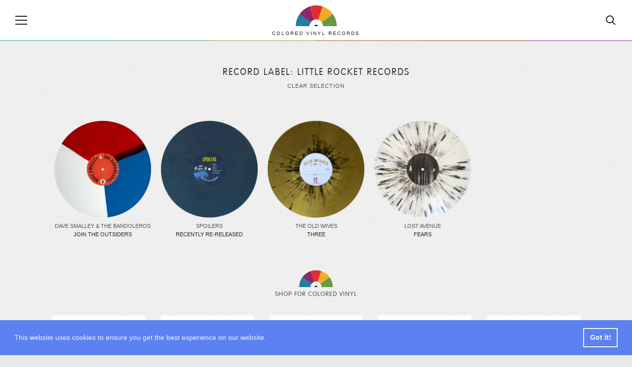

--- FILE ---
content_type: text/html; charset=UTF-8
request_url: https://coloredvinylrecords.com/label/little-rocket-records
body_size: 4483
content:
<!DOCTYPE html>
<html lang="en">
    <head>

        <meta charset="utf-8">

        <meta http-equiv="X-UA-Compatible" content="IE=edge">

        <meta name="viewport" content="width=device-width, initial-scale=1">

        <meta name="theme-color" content="#252422">

        
        <title>Little Rocket Records - Colored Vinyl Records</title>

                <meta name="description" content="Browse our growing showcase of multi colored vinyl records released on Little Rocket Records, picture discs, unusual shaped vinyl, clear or splatter vinyl and other exclusive, unique collectible records.">
        
                <meta name="keywords" content="Little Rocket Records Vinyl, Record Label, Vinyl, Colored Vinyl, Vinyl Records">
        
        <meta property="fb:app_id" content="411199649029883">

        
                <meta property="og:type" content="website">
                <meta property="og:site_name" content="Colored Vinyl Records">

                <meta property="og:url" content="https://coloredvinylrecords.com/label/little-rocket-records">
        
                <meta property="og:title" content="Colored Vinyl Released on Little Rocket Records">
        
                <meta property="og:description" content="Find colored vinyl records by record label.">
        
                <meta property="og:image" content="https://coloredvinylrecords.com/img/og-image.jpg">
        <meta property="og:image:width" content="1200">
        <meta property="og:image:height" content="630">
        <meta property="og:image:type" content="image/jpeg">
        

        
        <meta name="twitter:card" content="summary_large_image">
        <meta name="twitter:account_id" content="2958837369">
        <meta name="twitter:creator" content="@ColorVinyl">
        <meta name="twitter:site" content="@ColorVinyl">
        <meta name="twitter:domain" content="coloredvinylrecords.com">

                <meta name="twitter:title" content="Colored Vinyl Released on Little Rocket Records">
        
                <meta name="twitter:description" content="Find colored vinyl records by record label.">
        
                <meta name="twitter:image" content="https://coloredvinylrecords.com/img/og-image.jpg">
        
        
        <link rel="icon" href="https://coloredvinylrecords.com/img/icons/favicon_192.png" type="image/png" sizes="192x192">
        <link rel="apple-touch-icon" href="https://coloredvinylrecords.com/img/icons/favicon_180.png" type="image/png">

        
        <link rel="stylesheet" href="https://coloredvinylrecords.com/css/main.css?v=3.978">

        
        <link rel="alternate" type="application/rss+xml" title="Colored Vinyl Records" href="https://coloredvinylrecords.com/feed">

        
        <link rel="manifest" href="https://coloredvinylrecords.com/manifest.json">
        <meta name="mobile-web-app-capable" content="yes">
        <meta name="apple-mobile-web-app-capable" content="yes">
        <meta name="application-name" content="Colored Vinyl Records">
        <meta name="apple-mobile-web-app-title" content="Colored Vinyl Records">

        
        
        
    </head>
    <body>

        <div id="fb-root"></div>
        <script>(function(d, s, id) {
          var js, fjs = d.getElementsByTagName(s)[0];
          if (d.getElementById(id)) return;
          js = d.createElement(s); js.id = id;
          js.src = "//connect.facebook.net/en_US/sdk.js#xfbml=1&appId=411199649029883&version=v2.0";
          fjs.parentNode.insertBefore(js, fjs);
        }(document, 'script', 'facebook-jssdk'));</script>

        
        <nav class="nav-sidebar nav-sidebar-left" data-focus="#nav-close">

            <div class="nav-sidebar-content">

                <div class="nav-main-button" id="nav-close"><svg><use xlink:href="/img/icons.svg#icon-cross"></use></svg><span>Close</span></div>

                <ul class="nav-color clearfix">
                    <li><a href="/color/picture-disc" title="Picture disc"><div class="r record-outer c-picture-disc"><div class="r record-inner"><div class="r record-hole">Picture disc</div></div></div></a></li>
                    <li><a href="/color/multi-colored" title="Multi colored vinyl"><div class="r record-outer c-multi-colored"><div class="r record-inner"><div class="r record-hole">Multi colored vinyl</div></div></div></a></li>
                    <li><a href="/color/shaped-disc" title="Shaped disc"><div class="r record-outer c-shaped-disc"><div class="r record-inner"><div class="r record-hole">Shaped disc</div></div></div></a></li>
                    <li><a href="/color/red" title="Red vinyl"><div class="r record-outer c-red"><div class="r record-inner"><div class="r record-hole">Red vinyl</div></div></div></a></li>
                    <li><a href="/color/pink" title="Pink vinyl"><div class="r record-outer c-pink"><div class="r record-inner"><div class="r record-hole">Pink vinyl</div></div></div></a></li>
                    <li><a href="/color/purple" title="Purple vinyl"><div class="r record-outer c-purple"><div class="r record-inner"><div class="r record-hole">Purple vinyl</div></div></div></a></li>
                    <li><a href="/color/blue" title="Blue vinyl"><div class="r record-outer c-blue"><div class="r record-inner"><div class="r record-hole">Blue vinyl</div></div></div></a></li>
                    <li><a href="/color/green" title="Green vinyl"><div class="r record-outer c-green"><div class="r record-inner"><div class="r record-hole">Green vinyl</div></div></div></a></li>
                    <li><a href="/color/yellow" title="Yellow vinyl"><div class="r record-outer c-yellow"><div class="r record-inner"><div class="r record-hole">Yellow vinyl</div></div></div></a></li>
                    <li><a href="/color/orange" title="Orange vinyl"><div class="r record-outer c-orange"><div class="r record-inner"><div class="r record-hole">Orange vinyl</div></div></div></a></li>
                    <li><a href="/color/gold" title="Gold vinyl"><div class="r record-outer c-gold"><div class="r record-inner"><div class="r record-hole">Gold vinyl</div></div></div></a></li>
                    <li><a href="/color/brown" title="Brown vinyl"><div class="r record-outer c-brown"><div class="r record-inner"><div class="r record-hole">Brown vinyl</div></div></div></a></li>
                    <li><a href="/color/grey" title="Grey vinyl"><div class="r record-outer c-grey"><div class="r record-inner"><div class="r record-hole">Grey vinyl</div></div></div></a></li>
                    <li><a href="/color/black" title="Black vinyl"><div class="r record-outer c-black"><div class="r record-inner"><div class="r record-hole">Black vinyl</div></div></div></a></li>
                    <li><a href="/color/white" title="White vinyl"><div class="r record-outer c-white"><div class="r record-inner"><div class="r record-hole">White vinyl</div></div></div></a></li>
                    <li><a href="/color/clear" title="Clear vinyl"><div class="r record-outer c-clear"><div class="r record-inner"><div class="r record-hole">Clear vinyl</div></div></div></a></li>
                </ul>

                <ul>
                    <li class="nav-sidebar-submenu nav-sidebar-submenu-closed">
                        <button id="first-link">Genres</button>
                        <ul>
                            <li class="nav-sidebar-link"><a href="/genre/blues">Blues</a></li>
                            <li class="nav-sidebar-link"><a href="/genre/classical">Classical</a></li>
                            <li class="nav-sidebar-link"><a href="/genre/electronic">Electronic</a></li>
                            <li class="nav-sidebar-link"><a href="/genre/folk-world-country">Folk, World & Country</a></li>
                            <li class="nav-sidebar-link"><a href="/genre/funk-soul">Funk / Soul</a></li>
                            <li class="nav-sidebar-link"><a href="/genre/hip-hop">Hip Hop</a></li>
                            <li class="nav-sidebar-link"><a href="/genre/jazz">Jazz</a></li>
                            <li class="nav-sidebar-link"><a href="/genre/pop">Pop</a></li>
                            <li class="nav-sidebar-link"><a href="/genre/reggae">Reggae</a></li>
                            <li class="nav-sidebar-link"><a href="/genre/rock">Rock</a></li>
                            <li class="nav-sidebar-link"><a href="/genre/rock-and-roll">Rock & Roll</a></li>
                        </ul>
                    </li>
                    <li class="nav-sidebar-link"><a href="/news">News</a></li>
                    <li class="nav-sidebar-link"><a href="/new-releases">New releases</a></li>
                    <li class="nav-sidebar-link"><a href="/blog/">Blog</a></li>
                </ul>

            </div>

        </nav>

        <!-- Site Overlay -->
        <div class="site-overlay"></div>

        <!-- Content -->
        <div class="container">

            <header class="main-header">

                <div class="nav-main-icon" id="nav-open"><svg><use xlink:href="https://coloredvinylrecords.com/img/icons.svg#icon-menu"></use></svg></div>

                <a href="/" class="logo">
                    <img src="https://coloredvinylrecords.com/img/logo.svg" alt="Colored Vinyl Records">
                    <span>Colored vinyl records</span>
                </a>

                <div class="nav-main-icon nav-search" id="nav-search"><svg><use xlink:href="https://coloredvinylrecords.com/img/icons.svg#icon-search"></use></svg></div>

            </header>

            <div class="header-border"></div>

            <div class="search-box">
                <form method="post" action="/search">
                    <input type="search" name="s" value="" id="search-field" placeholder="Search for vinyl" autocomplete="off" minlength="4" />
                </form>
            </div>

            
        <div class="wrap">

            <div class="page-title">

                
                
                    <h1>Record Label: Little Rocket Records</h1>

                
                <a href="/" class="page-title-link">Clear selection</a>

            </div>

                        
                <ul class="record-list">

                
                    <li>
                        <a href="/dave-smalley-the-bandoleros-join-the-outsiders.html">
                            <img src="https://coloredvinylrecords.com/pictures/d/tn-dave-smalley-the-bandoleros-join-the-outsiders.png" alt="Dave Smalley & The Bandoleros - Join The Outsiders" class="tn">
                            Dave Smalley & The Bandoleros
                            <span>Join The Outsiders</span>
                        </a>
                    </li>

                
                    <li>
                        <a href="/spoilers-recently-re-released.html">
                            <img src="https://coloredvinylrecords.com/pictures/s/tn-spoilers-recently-re-released.png" alt="Spoilers - Recently Re-Released" class="tn">
                            Spoilers
                            <span>Recently Re-Released</span>
                        </a>
                    </li>

                
                    <li>
                        <a href="/the-old-wives-three.html">
                            <img src="https://coloredvinylrecords.com/pictures/t/tn-the-old-wives-three.png" alt="The Old Wives - Three" class="tn">
                            The Old Wives
                            <span>Three</span>
                        </a>
                    </li>

                
                    <li>
                        <a href="/lost-avenue-fears.html">
                            <img src="https://coloredvinylrecords.com/pictures/l/tn-lost-avenue-fears.png" alt="Lost Avenue - Fears" class="tn">
                            Lost Avenue
                            <span>Fears</span>
                        </a>
                    </li>

                
                </ul>

                

            
                        
                <div class="page-title page-title-small">
                    <img src="https://coloredvinylrecords.com/img/logo.svg" alt="Small logo" class="cvrlogo">
                    <h2>Shop for colored vinyl</h2>
                </div>

                <ul class="amazon-release-list">
                                    <li>
                        <div class="inner">

                            <a href="https://amazon.com/dp/B09JZS3PBY/?tag=coloredvinylr-20" onclick="trackOutboundLink2('Amazon releases','https://amazon.com/dp/B09JZS3PBY/?tag=coloredvinylr-20');" target="_blank">
                                <img src="https://coloredvinylrecords.com/pictures_amazon/of-montreal-hissing-fauna-are-you-the-destroyer.jpg" alt="of Montreal - Hissing Fauna, Are You The Destroyer? ">
                                of Montreal
                                <span>Hissing Fauna, Are You The Destroyer? </span>
                            </a>

                        </div>
                    </li>
                                    <li>
                        <div class="inner">

                            <a href="https://amazon.com/dp/B08SYTDGX1/?tag=coloredvinylr-20" onclick="trackOutboundLink2('Amazon releases','https://amazon.com/dp/B08SYTDGX1/?tag=coloredvinylr-20');" target="_blank">
                                <img src="https://coloredvinylrecords.com/pictures_amazon/john-calvin-abney-familiar-ground.jpg" alt="John Calvin Abney - Familiar Ground">
                                John Calvin Abney
                                <span>Familiar Ground</span>
                            </a>

                        </div>
                    </li>
                                    <li>
                        <div class="inner">

                            <a href="https://amazon.com/dp/B09K4NBR1G/?tag=coloredvinylr-20" onclick="trackOutboundLink2('Amazon releases','https://amazon.com/dp/B09K4NBR1G/?tag=coloredvinylr-20');" target="_blank">
                                <img src="https://coloredvinylrecords.com/pictures_amazon/various-godzilla-vs-gigan-1972.jpg" alt="Various - Godzilla Vs Gigan 1972">
                                Various
                                <span>Godzilla Vs Gigan 1972</span>
                            </a>

                        </div>
                    </li>
                                    <li>
                        <div class="inner">

                            <a href="https://amazon.com/dp/B09243C4JF/?tag=coloredvinylr-20" onclick="trackOutboundLink2('Amazon releases','https://amazon.com/dp/B09243C4JF/?tag=coloredvinylr-20');" target="_blank">
                                <img src="https://coloredvinylrecords.com/pictures_amazon/the-rolling-stones-a-bigger-bang-live-on-copacabana-beach.jpg" alt="The Rolling Stones - A Bigger Bang Live On Copacabana Beach">
                                The Rolling Stones
                                <span>A Bigger Bang Live On Copacabana Beach</span>
                            </a>

                        </div>
                    </li>
                                    <li>
                        <div class="inner">

                            <a href="https://amazon.com/dp/B09BBP561S/?tag=coloredvinylr-20" onclick="trackOutboundLink2('Amazon releases','https://amazon.com/dp/B09BBP561S/?tag=coloredvinylr-20');" target="_blank">
                                <img src="https://coloredvinylrecords.com/pictures_amazon/paul-mccartney-iii-imagined.jpg" alt="Paul McCartney - III Imagined">
                                Paul McCartney
                                <span>III Imagined</span>
                            </a>

                        </div>
                    </li>
                                    <li>
                        <div class="inner">

                            <a href="https://amazon.com/dp/B09NZDVHSM/?tag=coloredvinylr-20" onclick="trackOutboundLink2('Amazon releases','https://amazon.com/dp/B09NZDVHSM/?tag=coloredvinylr-20');" target="_blank">
                                <img src="https://coloredvinylrecords.com/pictures_amazon/shakey-graves-roll-the-bones-x.jpg" alt="Shakey Graves - Roll The Bones X">
                                Shakey Graves
                                <span>Roll The Bones X</span>
                            </a>

                        </div>
                    </li>
                                    <li>
                        <div class="inner">

                            <a href="https://amazon.com/dp/B08LNZ4G1K/?tag=coloredvinylr-20" onclick="trackOutboundLink2('Amazon releases','https://amazon.com/dp/B08LNZ4G1K/?tag=coloredvinylr-20');" target="_blank">
                                <img src="https://coloredvinylrecords.com/pictures_amazon/beastie-boys-beastie-boys-music.jpg" alt="Beastie Boys - Beastie Boys Music">
                                Beastie Boys
                                <span>Beastie Boys Music</span>
                            </a>

                        </div>
                    </li>
                                    <li>
                        <div class="inner">

                            <a href="https://amazon.com/dp/B09QNZRDM6/?tag=coloredvinylr-20" onclick="trackOutboundLink2('Amazon releases','https://amazon.com/dp/B09QNZRDM6/?tag=coloredvinylr-20');" target="_blank">
                                <img src="https://coloredvinylrecords.com/pictures_amazon/erra-erra.jpg" alt="Erra - Erra">
                                Erra
                                <span>Erra</span>
                            </a>

                        </div>
                    </li>
                                    <li>
                        <div class="inner">

                            <a href="https://amazon.com/dp/B08MWW6TD4/?tag=coloredvinylr-20" onclick="trackOutboundLink2('Amazon releases','https://amazon.com/dp/B08MWW6TD4/?tag=coloredvinylr-20');" target="_blank">
                                <img src="https://coloredvinylrecords.com/pictures_amazon/blink-182-greatest-hits.jpg" alt="Blink-182 - Greatest Hits">
                                Blink-182
                                <span>Greatest Hits</span>
                            </a>

                        </div>
                    </li>
                                    <li>
                        <div class="inner">

                            <a href="https://amazon.com/dp/B07V9X752X/?tag=coloredvinylr-20" onclick="trackOutboundLink2('Amazon releases','https://amazon.com/dp/B07V9X752X/?tag=coloredvinylr-20');" target="_blank">
                                <img src="https://coloredvinylrecords.com/pictures_amazon/guster-ganging-up-on-the-sun.jpg" alt="Guster - Ganging Up On The Sun">
                                Guster
                                <span>Ganging Up On The Sun</span>
                            </a>

                        </div>
                    </li>
                                </ul>

                <a href="https://amzn.to/2Z14uP8" title="New and Upcoming colored vinyl" target="_blank" class="button-show-more">Show more</a>

            
        </div>


            <div class="social-bar">

                <ul class="social-buttons">
                    <li><a href="https://www.facebook.com/pages/Colored-Vinyl-Records/373258446180961" rel="nofollow"><svg><use xlink:href="/img/icons.svg#icon-facebook"></use></svg></a></li>
                    <li><a href="https://twitter.com/ColorVinyl" rel="nofollow"><svg><use xlink:href="/img/icons.svg#icon-twitter"></use></svg></a></li>
                    <li><a href="https://www.pinterest.com/coloredv/" rel="nofollow"><svg><use xlink:href="/img/icons.svg#icon-pinterest"></use></svg></a></li>
                    <li><a href="https://www.instagram.com/coloredvinylrecords/" rel="nofollow"><svg><use xlink:href="/img/icons.svg#icon-instagram"></use></svg></a></li>
                </ul>

            </div>

            <div class="newsletter-link" id="newsletter-signup">

                <a href="http://eepurl.com/dvRuS9" target="_blank" id="chk0">Subscribe to our newsletter</a>

            </div>

            <footer class="main-footer">

                <div class="wrap">

                    <p class="info">Vinyl records are a unique collectable form of music, they are fun and offer a great listening experience. If you are looking to add a new special item to your record collection or want to surprise someone with an exclusive gift, you can find one by browsing our growing collection of colored vinyl and rare, unique records. Coloredvinylrecords.com is a participant in the Amazon Services LLC Associates Program, an affiliate advertising program designed to provide a means for sites to earn advertising fees by advertising and linking to Amazon.com.</p>

                    <ul class="main-footer-nav">
                        <li><a href="/news">News</a></li>
                        <li><a href="/artists/" title="Browse Artists">Artists</a></li>
                        <li><a href="/labels/" title="Browse Labels">Labels</a></li>
                        <li><a href="/styles/" title="Browse Labels">Styles</a></li>
                        <li><a href="/blog/">Blog</a></li>
                        <li><a href="/about-us/">About Us</a></li>
                        <li><a href="/privacy-policy/">Privacy Policy</a></li>
                    </ul>

                </div>

            </footer>

        </div>
        <!-- End Content -->

        <script src="https://coloredvinylrecords.com/js/jquery-3.3.1.min.js"></script>

        <script src="https://coloredvinylrecords.com/js/compressed.js?v=3.970"></script>

        
        
        
        <!-- Google tag (gtag.js) -->
<script async src="https://www.googletagmanager.com/gtag/js?id=G-Z6KVGX6FLS"></script>
<script>
  window.dataLayer = window.dataLayer || [];
  function gtag(){dataLayer.push(arguments);}
  gtag('js', new Date());

  gtag('config', 'G-Z6KVGX6FLS');
</script>
        <script>
         if ('serviceWorker' in navigator) {
            console.log("Will the service worker register?");
            navigator.serviceWorker.register('https://coloredvinylrecords.com/service-worker.js')
              .then(function(reg){
                console.log("Yes, it did.");
             }).catch(function(err) {
                console.log("No it didn't. This happened:", err)
            });
         }
        </script>

        <script async defer src="//assets.pinterest.com/js/pinit.js"></script>

        <div id="amzn-assoc-ad-4eac9639-5dd6-4f9c-8d87-efb06d00102b"></div><script async src="//z-na.amazon-adsystem.com/widgets/onejs?MarketPlace=US&adInstanceId=4eac9639-5dd6-4f9c-8d87-efb06d00102b"></script>

    <script defer src="https://static.cloudflareinsights.com/beacon.min.js/vcd15cbe7772f49c399c6a5babf22c1241717689176015" integrity="sha512-ZpsOmlRQV6y907TI0dKBHq9Md29nnaEIPlkf84rnaERnq6zvWvPUqr2ft8M1aS28oN72PdrCzSjY4U6VaAw1EQ==" data-cf-beacon='{"version":"2024.11.0","token":"4fea03a7977848e7bf68a90da976870c","r":1,"server_timing":{"name":{"cfCacheStatus":true,"cfEdge":true,"cfExtPri":true,"cfL4":true,"cfOrigin":true,"cfSpeedBrain":true},"location_startswith":null}}' crossorigin="anonymous"></script>
</body>

</html>
